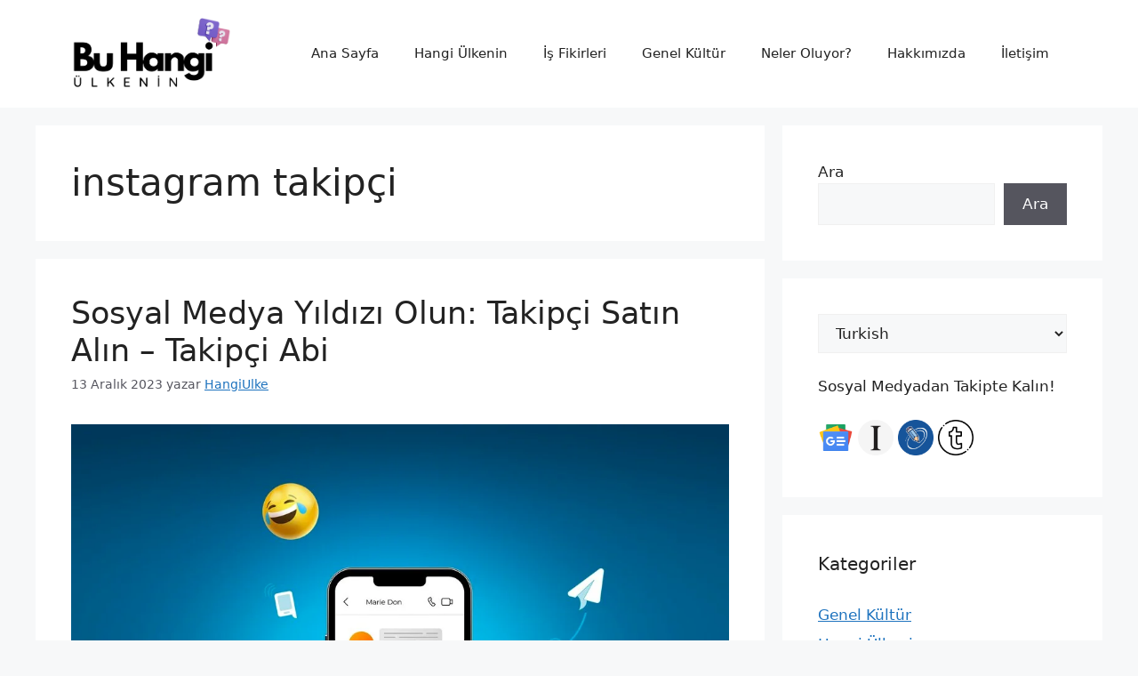

--- FILE ---
content_type: text/html; charset=utf-8
request_url: https://www.google.com/recaptcha/api2/aframe
body_size: 249
content:
<!DOCTYPE HTML><html><head><meta http-equiv="content-type" content="text/html; charset=UTF-8"></head><body><script nonce="Nnwfdc5WfqmYaRljtOj1Qw">/** Anti-fraud and anti-abuse applications only. See google.com/recaptcha */ try{var clients={'sodar':'https://pagead2.googlesyndication.com/pagead/sodar?'};window.addEventListener("message",function(a){try{if(a.source===window.parent){var b=JSON.parse(a.data);var c=clients[b['id']];if(c){var d=document.createElement('img');d.src=c+b['params']+'&rc='+(localStorage.getItem("rc::a")?sessionStorage.getItem("rc::b"):"");window.document.body.appendChild(d);sessionStorage.setItem("rc::e",parseInt(sessionStorage.getItem("rc::e")||0)+1);localStorage.setItem("rc::h",'1763232915609');}}}catch(b){}});window.parent.postMessage("_grecaptcha_ready", "*");}catch(b){}</script></body></html>